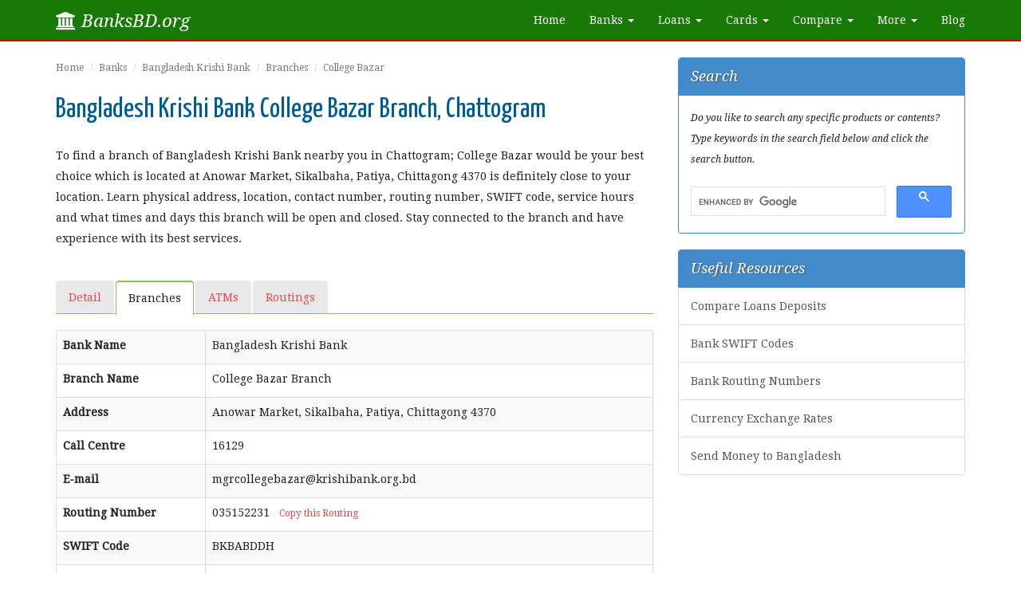

--- FILE ---
content_type: text/html; charset=UTF-8
request_url: https://www.banksbd.org/bkb/college-bazar-branch-8989.html
body_size: 7102
content:
<!DOCTYPE html>
<html lang="en">
	<head>
    	<meta charset="utf-8">
    	<meta http-equiv="X-UA-Compatible" content="IE=edge">
    	<meta name="viewport" content="width=device-width, initial-scale=1">
      <title>Bangladesh Krishi Bank College Bazar Branch Location Chattogram</title>
  <meta name="description" content="Find Bangladesh Krishi Bank College Bazar branch address and location with telephone, routing number and SWIFT code in Chattogram.">
        <link href='https://fonts.googleapis.com/css?family=Open+Sans:400,300,600' rel='stylesheet' type='text/css'>
        <link href='https://fonts.googleapis.com/css?family=Droid+Serif:400,400italic' rel='stylesheet' type='text/css'>
        <link href='https://fonts.googleapis.com/css?family=Yanone+Kaffeesatz' rel='stylesheet' type='text/css'>
        <link rel="stylesheet" href="https://www.banksbd.org/assets/stylesheets/bootstrap.min.css">
        <link rel="stylesheet" href="https://www.banksbd.org/assets/stylesheets/custom.css">
        <link rel="stylesheet" href="https://www.banksbd.org/assets/stylesheets/font-awesome.min.css">
        <link rel="stylesheet" href="https://www.banksbd.org/assets/stylesheets/social-share-kit.css">
        <link rel="icon" type="image/png" href="https://www.banksbd.org/assets/images/icons/favicon.ico">
        <link rel="apple-touch-icon" href="https://www.banksbd.org/assets/images/icons/apple-touch-icon.png">
        <link rel="apple-touch-icon-precomposed" href="https://www.banksbd.org/assets/images/icons/apple-touch-icon.png">
    </head>

    <body>
        <nav class="navbar navbar-static-top navbar-default navbar-green">
          <div class="container">
            <div class="navbar-header">
              <button type="button" class="navbar-toggle collapsed" data-toggle="collapse" data-target="#navbar" aria-expanded="false" aria-controls="navbar">
                <span class="sr-only">Toggle navigation</span>
                <span class="icon-bar"></span>
                <span class="icon-bar"></span>
                <span class="icon-bar"></span>
              </button>
              <a class="navbar-brand" href="https://www.banksbd.org/"><i class="fa fa-university"></i> BanksBD.org</a>
            </div>
            <div id="navbar" class="navbar-collapse collapse">
              <ul class="nav navbar-nav navbar-right">
                <li><a href="https://www.banksbd.org/">Home</a></li>
                <li class="dropdown">
                    <a href="#" class="dropdown-toggle" data-toggle="dropdown" role="button" aria-expanded="false">Banks <span class="caret"></span></a>
                    <ul class="dropdown-menu" role="menu">
                        <li><a href="https://www.banksbd.org/banks/private/1.html">Private Banks</a></li>
                        <li><a href="https://www.banksbd.org/banks/public.html">Public Banks</a></li>
                        <li><a href="https://www.banksbd.org/banks/local/1.html">Local Banks</a></li>
                        <li><a href="https://www.banksbd.org/banks/foreign.html">Foreign Banks</a></li>
                        <li><a href="https://www.banksbd.org/banks/commercial/1.html">Commercial Banks</a></li>
                        <li><a href="https://www.banksbd.org/banks/specialized.html">Specialized Banks</a></li>
                        <li class="divider"></li>
                        <li><a href="https://www.banksbd.org/banks">Banks in Bangladesh</a></li>
                    </ul>
                </li>
                <li class="dropdown">
                    <a href="#" class="dropdown-toggle" data-toggle="dropdown" role="button" aria-expanded="false">Loans <span class="caret"></span></a>
                    <ul class="dropdown-menu" role="menu">
                        <li><a href="https://www.banksbd.org/loans/business-loan.html">Business Loan</a></li><li><a href="https://www.banksbd.org/loans/car-loan.html">Car Loan</a></li><li><a href="https://www.banksbd.org/loans/consumer-loan.html">Consumer Loan</a></li><li><a href="https://www.banksbd.org/loans/education-loan.html">Education Loan</a></li><li><a href="https://www.banksbd.org/loans/home-loan.html">Home Loan</a></li><li><a href="https://www.banksbd.org/loans/overseas-job-loan.html">Overseas Job Loan</a></li><li><a href="https://www.banksbd.org/loans/personal-loan.html">Personal Loan</a></li><li><a href="https://www.banksbd.org/loans/sme-loan.html">SME Loan</a></li>                        <li class="divider"></li>
                        <li><a href="https://www.banksbd.org/loans">Bank Loans</a></li>
                    </ul>
                </li>
                <li class="dropdown">
                    <a href="#" class="dropdown-toggle" data-toggle="dropdown" role="button" aria-expanded="false">Cards <span class="caret"></span></a>
                    <ul class="dropdown-menu" role="menu">
                        <li><a href="https://www.banksbd.org/cards/credit-card.html">Credit Card</a></li>
                        <li><a href="https://www.banksbd.org/cards/debit-card.html">Debit Card</a></li>
                        <li><a href="https://www.banksbd.org/cards/prepaid-card.html">Prepaid Card</a></li>
                        <li class="divider"></li>
                        <li><a href="https://www.banksbd.org/cards/mastercard.html">MasterCard</a></li><li><a href="https://www.banksbd.org/cards/visacard.html">VISA Card</a></li>                        <li class="divider"></li>
                        <li><a href="https://www.banksbd.org/cards">Bank Cards</a></li>
                    </ul>
                </li>
                <li class="dropdown">
                    <a href="#" class="dropdown-toggle" data-toggle="dropdown" role="button" aria-expanded="false">Compare <span class="caret"></span></a>
                    <ul class="dropdown-menu" role="menu">
                        <li><a href="https://www.banksbd.org/compare/home-loans.html">Home Loans</a></li>
                        <li><a href="https://www.banksbd.org/compare/personal-loans.html">Personal Loans</a></li>
                        <li><a href="https://www.banksbd.org/compare/car-loans.html">Car Loans</a></li>
                        <li><a href="https://www.banksbd.org/compare/fdr">Fixed Deposits</a></li>
                        <li><a href="https://www.banksbd.org/compare/dps">Monthly Savings</a></li>
                        <li><a href="https://www.banksbd.org/compare/monthly-benefit">Monthly Benefit</a></li>
                        <li><a href="https://www.banksbd.org/compare/double-benefit.html">Double Benefits</a></li>
                        <li><a href="https://www.banksbd.org/compare/triple-benefit.html">Triple Benefits</a></li>
                    </ul>
                </li>
                <li class="dropdown">
                    <a href="#" class="dropdown-toggle" data-toggle="dropdown" role="button" aria-expanded="false">More <span class="caret"></span></a>
                    <ul class="dropdown-menu" role="menu">
                        <li><a href="https://www.banksbd.org/swift-codes.html">SWIFT Codes</a></li>
                        <li><a href="https://www.banksbd.org/routings/1.html">Bank Routing Numbers</a></li>
                        <li><a href="https://www.banksbd.org/exchange.html">Currency Exchange</a></li>
                        <li><a href="https://www.banksbd.org/remittance">Send Money to BD</a></li>
                    </ul>
                </li>
                <li><a href="https://www.banksbd.org/blog">Blog</a></li>
              </ul>
            </div>
          </div>
        </nav>

        
        <div class="clearfix break"></div>
        <div class="container">
            <div class="row">
        <div class="col-lg-8">
          <ul class="breadcrumb small">
            <li><a href="https://www.banksbd.org/">Home</a></li>
            <li><a href="https://www.banksbd.org/banks">Banks</a></li>
            <li><a href="https://www.banksbd.org/bkb">Bangladesh Krishi Bank</a></li>
            <li><a href="https://www.banksbd.org/bkb/branches">Branches</a></li>
            <li class="active">College Bazar</li>
          </ul>

          
          
          <h1>Bangladesh Krishi Bank College Bazar Branch, Chattogram</h1>

          <!--p>.</p-->
          <p>To find a branch of Bangladesh Krishi Bank nearby you in Chattogram; College Bazar would be your best choice which is located at Anowar Market, Sikalbaha, Patiya, Chittagong 4370 is definitely close to your location. Learn physical address, location, contact number, routing number, SWIFT code, service hours and what times and days this branch will be open and closed. Stay connected to the branch and have experience with its best services.</p>

          <div class="clearfix break"></div>

          <ul class="nav nav-tabs">
            <li><a href="https://www.banksbd.org/bkb">Detail</a></li>
            <li class="active"><a href="https://www.banksbd.org/bkb/branches">Branches</a></li>
            <li><a href="https://www.banksbd.org/bkb/atms">ATMs</a></li><li><a href="https://www.banksbd.org/bkb/routings.html">Routings</a></li>          </ul>
          
          <div class="clearfix break"></div>

          <table class="table table-striped table-bordered">
            <colgroup>
              <col width="25%">
              <col width="75%">
            </colgroup>
            <tbody>
              <tr><td><label>Bank Name</label></td><td>Bangladesh Krishi Bank</td></tr>
              <tr><td><label>Branch Name</label></td><td>College Bazar Branch</td></tr>
              <tr><td><label>Address</label></td><td>Anowar Market, Sikalbaha, Patiya, Chittagong 4370</td></tr>
              <tr><td><label>Call Centre</label></td><td>16129</td></tr>                            <tr><td><label>E-mail</label></td><td>mgrcollegebazar@krishibank.org.bd</td></tr>              <tr><td><label>Routing Number</label></td><td><span id="clipboard">035152231</span> &nbsp; <a href="#" onclick="CopyToClipboard('clipboard');return false;"><span class="small">Copy this Routing</span></a></td></tr>              <tr><td><label>SWIFT Code</label></td><td>BKBABDDH</td></tr>
              <tr><td><label>Branch Code</label></td><td>3003</td></tr>                            <tr><td><label>District</label></td><td>Chattogram</td></tr>
                            <tr><td><label>Service Hours</label></td><td>Sunday: 10:00 am - 4:00 pm<br>Monday: 10:00 am - 4:00 pm<br>Tuesday: 10:00 am - 4:00 pm<br>Wednesday: 10:00 am - 4:00 pm<br>Thursday: 10:00 am - 3:30 pm<br>Friday: Closed<br>Saturday: Closed</td></tr>
              <tr><td><label>Working Days</label></td><td>Sunday - Thursday</td></tr>
              <tr><td><label>Off Days</label></td><td>Friday - Saturday.<br><em>Also remains off in the bank holidays, announced by the Government of Bangladesh. Find the bank holidays list <a href="https://www.banksbd.org/holidays.html" target="_blank">here</a> in 2026.</em></td></tr>
              			</tbody>
          </table>
          <script>
            function CopyToClipboard(id)
            {
            var r = document.createRange();
            r.selectNode(document.getElementById(id));
            window.getSelection().removeAllRanges();
            window.getSelection().addRange(r);
            document.execCommand('copy');
            window.getSelection().removeAllRanges();
            }
          </script>

          <div class="clearfix break"></div>

          <hr>
          <p class="small"><em><strong>Note: </strong>Branch service hours may vary and are subject to change without any notice by the respective bank. <br>All information about bank and branch displayed above is collected from respective bank's website or profile. Banksbd.org is not responsible if found any wrong or incomplete branch information in this page. If found any wrong information, please contact us so that we could update database in the shortest time.</em></p>

          <div class="clearfix break"></div>
          
                    <h3>More Bangladesh Krishi Bank Branches in Chattogram</h3>
          <table class="table table-striped table-bordered">
            <colgroup>
              <col width="23%">
		      <col width="57%">
              <col width="20%">
            </colgroup>
            <tbody>
              <tr><th>Branch Name</th><th>Address</th><th>Routing</th></tr>
                                  <tr>
                      <td><a href="https://www.banksbd.org/bkb/abur-hat-branch-8413.html">Abur Hat</a></td>
                      <td>Abur Hat Bazar, Isakhali, Mirsarai, Chittagong</td>
                        <td>035150075</td>
                    </tr>
                                    <tr>
                      <td><a href="https://www.banksbd.org/bkb/abutorab-bazar-branch-8412.html">Abutorab Bazar</a></td>
                      <td>Abu Torab Bazar, Mirsarai, Chittagong 4321</td>
                        <td>035150109</td>
                    </tr>
                                    <tr>
                      <td><a href="https://www.banksbd.org/bkb/agrabad-corporate-branch-7863.html">Agrabad Corporate</a></td>
                      <td>Noor Mansion, 15 Agrabad C/A, Chittagong 4100</td>
                        <td>035150138</td>
                    </tr>
                                    <tr>
                      <td><a href="https://www.banksbd.org/bkb/alamshapara-madrasha-branch-8394.html">Alamshapara Madrasha</a></td>
                      <td>Alamshapara Kamil M.A Madrasha, Rangunia, Chittagong</td>
                        <td>035150220</td>
                    </tr>
                                    <tr>
                      <td><a href="https://www.banksbd.org/bkb/anwara-branch-8982.html">Anwara</a></td>
                      <td>Anwara, Chittagong</td>
                        <td>035150525</td>
                    </tr>
                                    <tr>
                      <td><a href="https://www.banksbd.org/bkb/ashrafali-chowdhury-hat-branch-8395.html">Ashrafali Chowdhury Hat</a></td>
                      <td>Ashraf Ali Chowdhury Hat, Raozan, Chittagong</td>
                        <td>035150246</td>
                    </tr>
                                    <tr>
                      <td><a href="https://www.banksbd.org/bkb/azadibazar-branch-8396.html">Azadibazar</a></td>
                      <td>Azadi Bazar, Fatikchhari, Chittagong</td>
                        <td>035150738</td>
                    </tr>
                                    <tr>
                      <td><a href="https://www.banksbd.org/bkb/badamtali-branch-8981.html">Badamtali</a></td>
                      <td>Badamtali, Kanchannagar, Chandanaish, Chittagong 4322</td>
                        <td>035150767</td>
                    </tr>
                                    <tr>
                      <td><a href="https://www.banksbd.org/bkb/bamansunder-darogarhat-branch-8414.html">Bamansunder Darogarhat</a></td>
                      <td>Bamansunder, Darogarhat, Mirsarai, Chittagong</td>
                        <td>035150888</td>
                    </tr>
                                    <tr>
                      <td><a href="https://www.banksbd.org/bkb/banshkhali-branch-8983.html">Banshkhali</a></td>
                      <td>Joldi, Banshkhali, Chittagong</td>
                        <td>035150970</td>
                    </tr>
                                    <tr>
                      <td><a href="https://www.banksbd.org/bkb/baraiadhala-branch-8416.html">Baraiadhala</a></td>
                      <td>Baraiadhala, Sitakunda, Chittagong 4310</td>
                        <td>035151061</td>
                    </tr>
                                    <tr>
                      <td><a href="https://www.banksbd.org/bkb/baraiarhat-branch-8415.html">Baraiarhat</a></td>
                      <td>Lily Market, Baraiarhat, Mirsarai, Chittagong</td>
                        <td>035151090</td>
                    </tr>
                                    <tr>
                      <td><a href="https://www.banksbd.org/bkb/boalkhali-branch-8984.html">Boalkhali</a></td>
                      <td>Boalkhali, Chittagong</td>
                        <td>035151308</td>
                    </tr>
                                    <tr>
                      <td><a href="https://www.banksbd.org/bkb/bomanghat-branch-8985.html">Bomanghat</a></td>
                      <td>Bomanghat, Bajalia, Satkania, Chittagong 4312</td>
                        <td>035151337</td>
                    </tr>
                                    <tr>
                      <td><a href="https://www.banksbd.org/bkb/budhpura-hat-branch-8986.html">Budhpura Hat</a></td>
                      <td>Budhpurahat, Patiya, Chittagong 4370</td>
                        <td>035151429</td>
                    </tr>
                                    <tr>
                      <td><a href="https://www.banksbd.org/bkb/chaitonnerhat-branch-8417.html">Chaitonnerhat</a></td>
                      <td>Chaittonner Hat, Durgapur, Sitakunda, Chittagong</td>
                        <td>035150112</td>
                    </tr>
                                    <tr>
                      <td><a href="https://www.banksbd.org/bkb/chaktai-chalpatty-branch-8418.html">Chaktai Chalpatty</a></td>
                      <td>Chaktai Chalpatty, Baklia,Chittagong</td>
                        <td>035151782</td>
                    </tr>
                                    <tr>
                      <td><a href="https://www.banksbd.org/bkb/chandanaish-branch-8987.html">Chandanaish</a></td>
                      <td>Joara, Chandanaish, Chittagong</td>
                        <td>035151816</td>
                    </tr>
                                    <tr>
                      <td><a href="https://www.banksbd.org/bkb/chatori-branch-8988.html">Chatori</a></td>
                      <td>Chatori Chowmuhani, Anwara, Chittagong</td>
                        <td>035151874</td>
                    </tr>
                                    <tr>
                      <td><a href="https://www.banksbd.org/bkb/chittagong-corporate-branch-7862.html">Chittagong Corporate</a></td>
                      <td>61 Jublee Road, Chittagong 4000</td>
                        <td>035151966</td>
                    </tr>
                                    <tr>
                      <td><a href="https://www.banksbd.org/bkb/dhoparhat-branch-8419.html">Dhoparhat</a></td>
                      <td>Dhoparhat, Osmania Bazar, Sandwip, Chittagong 4650</td>
                        <td>035152536</td>
                    </tr>
                                    <tr>
                      <td><a href="https://www.banksbd.org/bkb/dohazari-branch-8990.html">Dohazari</a></td>
                      <td>Dohazari, Chandanaish, Chittagong</td>
                        <td>035152565</td>
                    </tr>
                                    <tr>
                      <td><a href="https://www.banksbd.org/bkb/fatikchhari-branch-8397.html">Fatikchhari</a></td>
                      <td>Fatikchhari, Chittagong</td>
                        <td>035152749</td>
                    </tr>
                                    <tr>
                      <td><a href="https://www.banksbd.org/bkb/fazilkhar-hat-branch-8991.html">Fazilkhar Hat</a></td>
                      <td>Fazilkhar Hat, Patiya, Chittagong 4370</td>
                        <td>035152778</td>
                    </tr>
                                    <tr>
                      <td><a href="https://www.banksbd.org/bkb/gachua-branch-8420.html">Gachua</a></td>
                      <td>Gachua, Sandwip, Chittagong</td>
                        <td>035152923</td>
                    </tr>
                                    <tr>
                      <td><a href="https://www.banksbd.org/bkb/hathazari-branch-8398.html">Hathazari</a></td>
                      <td>Hathazari, Chittagong</td>
                        <td>035153227</td>
                    </tr>
                                    <tr>
                      <td><a href="https://www.banksbd.org/bkb/heako-branch-8399.html">Heako</a></td>
                      <td>Heako, Bhujpur, Fatikchhari, Chittagong</td>
                        <td>035153285</td>
                    </tr>
                                    <tr>
                      <td><a href="https://www.banksbd.org/bkb/kalipur-branch-8992.html">Kalipur</a></td>
                      <td>Kalipur, Gunagori Bazar, Banshkhali, Chittagong 4390</td>
                        <td>035153856</td>
                    </tr>
                                    <tr>
                      <td><a href="https://www.banksbd.org/bkb/kamal-bazar-branch-8421.html">Kamal Bazar</a></td>
                      <td>Kamal Bazar, Mohara, Chandgaon, Chittagong</td>
                        <td>035153977</td>
                    </tr>
                                    <tr>
                      <td><a href="https://www.banksbd.org/bkb/katirhat-branch-8400.html">Katirhat</a></td>
                      <td>Katirhat, Hathazari, Chittagong</td>
                        <td>035154121</td>
                    </tr>
                                    <tr>
                      <td><a href="https://www.banksbd.org/bkb/keranihat-branch-8993.html">Keranihat</a></td>
                      <td>Keranihat Bazar, Satkania, Chittagong 4386</td>
                        <td>035154189</td>
                    </tr>
                                    <tr>
                      <td><a href="https://www.banksbd.org/bkb/khatunganj-branch-8422.html">Khatunganj</a></td>
                      <td>Lamabazar, Khatunganj, Chittagong</td>
                        <td>035154271</td>
                    </tr>
                                    <tr>
                      <td><a href="https://www.banksbd.org/bkb/khodarhat-branch-8994.html">Khodarhat</a></td>
                      <td>Khodarhat, Amilaish, Chandanaish, Chittagong 4380</td>
                        <td>035154334</td>
                    </tr>
                                    <tr>
                      <td><a href="https://www.banksbd.org/bkb/kumira-branch-8423.html">Kumira</a></td>
                      <td>Bara Kumira Bazar, Sitakunda, Chittagong</td>
                        <td>035154455</td>
                    </tr>
                                    <tr>
                      <td><a href="https://www.banksbd.org/bkb/lohagara-branch-8995.html">Lohagara</a></td>
                      <td>Lohagara, Chittagong</td>
                        <td>035154668</td>
                    </tr>
                                    <tr>
                      <td><a href="https://www.banksbd.org/bkb/madanhat-branch-8401.html">Madanhat</a></td>
                      <td>Madanhat, Fatehpur, Hathazari, Chittagong 4330</td>
                        <td>035154721</td>
                    </tr>
                                    <tr>
                      <td><a href="https://www.banksbd.org/bkb/mirsarai-branch-8424.html">Mirsarai</a></td>
                      <td>Mirsarai, Chittagong</td>
                        <td>035155054</td>
                    </tr>
                                    <tr>
                      <td><a href="https://www.banksbd.org/bkb/nanupur-bazar-branch-8402.html">Nanupur Bazar</a></td>
                      <td>Maizbhander Sharif,, Nanupur, Faticchhari, Chittagong</td>
                        <td></td>
                    </tr>
                                    <tr>
                      <td><a href="https://www.banksbd.org/bkb/napora-bazar-branch-8996.html">Napora Bazar</a></td>
                      <td>Napora Bazar, Banshkhali, Chittagong</td>
                        <td>035155470</td>
                    </tr>
                                    <tr>
                      <td><a href="https://www.banksbd.org/bkb/narayanhat-branch-8403.html">Narayanhat</a></td>
                      <td>Narayanhat, Fatikchhari, Chittagong</td>
                        <td>035155504</td>
                    </tr>
                                    <tr>
                      <td><a href="https://www.banksbd.org/bkb/nazirhat-branch-8404.html">Nazirhat</a></td>
                      <td>Nazirhat, Fatikchhari, Chittagong</td>
                        <td>035155591</td>
                    </tr>
                                    <tr>
                      <td><a href="https://www.banksbd.org/bkb/nazumia-hat-branch-8405.html">Nazumia Hat</a></td>
                      <td>Nazumia Hat, Hathazari, Chittagong</td>
                        <td>035155625</td>
                    </tr>
                                    <tr>
                      <td><a href="https://www.banksbd.org/bkb/pahartali-chowmuhani-branch-8406.html">Pahartali Chowmuhani</a></td>
                      <td>Pahartali Chowmuhani, Raozan, Chittagong 4349</td>
                        <td>035155959</td>
                    </tr>
                                    <tr>
                      <td><a href="https://www.banksbd.org/bkb/panchuria-dighirpar-branch-8997.html">Panchuria Dighirpar</a></td>
                      <td>Panchuria Dighirpar, Duline, Patiya, Chittagong 4410</td>
                        <td>035156079</td>
                    </tr>
                                    <tr>
                      <td><a href="https://www.banksbd.org/bkb/patherhat-branch-8407.html">Patherhat</a></td>
                      <td>Patherhat, Raozan, Chittagong 4340</td>
                        <td>035156132</td>
                    </tr>
                                    <tr>
                      <td><a href="https://www.banksbd.org/bkb/patiya-branch-8998.html">Patiya</a></td>
                      <td>Patiya, Chittagong</td>
                        <td>035156161</td>
                    </tr>
                                    <tr>
                      <td><a href="https://www.banksbd.org/bkb/pomra-branch-8408.html">Pomra</a></td>
                      <td>Pomra, Rangunia, Chittagong</td>
                        <td>035156190</td>
                    </tr>
                                    <tr>
                      <td><a href="https://www.banksbd.org/bkb/rangunia-branch-8409.html">Rangunia</a></td>
                      <td>Rangunia, Chittagong</td>
                        <td>035156408</td>
                    </tr>
                                    <tr>
                      <td><a href="https://www.banksbd.org/bkb/rangunia-college-branch-8410.html">Rangunia College</a></td>
                      <td>Rangunia College, Rangunia, Chittagong</td>
                        <td>035156437</td>
                    </tr>
                                    <tr>
                      <td><a href="https://www.banksbd.org/bkb/raozan-branch-8411.html">Raozan</a></td>
                      <td>Raozan, Chittagong</td>
                        <td>035156495</td>
                    </tr>
                                    <tr>
                      <td><a href="https://www.banksbd.org/bkb/sandwip-branch-8425.html">Sandwip</a></td>
                      <td>Upzilla Complex, Swandip, Chittagong</td>
                        <td>035156916</td>
                    </tr>
                                    <tr>
                      <td><a href="https://www.banksbd.org/bkb/satkania-branch-8999.html">Satkania</a></td>
                      <td>Satkania, Chittagong</td>
                        <td>035157065</td>
                    </tr>
                                    <tr>
                      <td><a href="https://www.banksbd.org/bkb/shiberhat-branch-8426.html">Shiberhat</a></td>
                      <td>Mait Bhanga, Shiberhat, Sandwip, Chittagong 4301</td>
                        <td>035157302</td>
                    </tr>
                                    <tr>
                      <td><a href="https://www.banksbd.org/bkb/sholoshahar-branch-8427.html">Sholoshahar</a></td>
                      <td>2 No. Gate, Sholoshahar, Panchlaish, Chittagong</td>
                        <td>035157331</td>
                    </tr>
                                    <tr>
                      <td><a href="https://www.banksbd.org/bkb/sitakunda-branch-8428.html">Sitakunda</a></td>
                      <td>Sitakunda Paurasava, Sitakunda, Chittagong</td>
                        <td>035157399</td>
                    </tr>
                                    <tr>
                      <td><a href="https://www.banksbd.org/bkb/tea-board-branch-8429.html">Tea Board</a></td>
                      <td>Bayazid Bostami, Nasirabad, Chittagong</td>
                        <td>035157607</td>
                    </tr>
                                    <tr>
                      <td><a href="https://www.banksbd.org/bkb/wahedpur-branch-8430.html">Wahedpur</a></td>
                      <td>Wahedpur, Hadi Fakirhat, Mirsarai, Chittagong 4360</td>
                        <td>035157728</td>
                    </tr>
                </tbody></table>          
          <div class="clearfix break"></div>
          <hr>

          <h3>About Bangladesh Krishi Bank</h3>
          <p>KRISHI means Agriculture. Bangladesh Krishi Bank (BKB) is a 100% Government owned specialized bank in Bangladesh. Since its inception, BKB is financing in agricultural sector remarkably. BKB also performs commercial banking. People working abroad can easily send money home through our Taka Drawing Arrangement. The major occupation of the people of Bangladesh is "Krishi". Krishi is a Bengali word which means "Agriculture". About 85% of the population depends directly or indirectly on agriculture which contributes a significant portion to GDP.</p>        </div>
  <div class="col-lg-4">
    <div class="panel panel-primary">
      <div class="panel-heading">Search</div>
      <div class="panel-body">
        <p class="small"><em>Do you like to search any specific products or contents? Type keywords in the search field below and click the search button.</em></p>
        <script>
          (function() {
            var cx = 'partner-pub-0618625851299266:5455073308';
            var gcse = document.createElement('script');
            gcse.type = 'text/javascript';
            gcse.async = true;
            gcse.src = 'https://cse.google.com/cse.js?cx=' + cx;
            var s = document.getElementsByTagName('script')[0];
            s.parentNode.insertBefore(gcse, s);
          })();
        </script>
        <gcse:searchbox-only></gcse:searchbox-only>
      </div>
    </div>
    
    <div class="list-group">
      <div class="list-group-item active">Useful Resources</div>
        <a href="https://www.banksbd.org/compare" class="list-group-item">Compare Loans Deposits</a>
        <a href="https://www.banksbd.org/swift-codes.html" class="list-group-item">Bank SWIFT Codes</a>
        <a href="https://www.banksbd.org/routings/1.html" class="list-group-item">Bank Routing Numbers</a>
        <a href="https://www.banksbd.org/exchange.html" class="list-group-item">Currency Exchange Rates</a>
        <a href="https://www.banksbd.org/remittance" class="list-group-item">Send Money to Bangladesh</a>
    </div>

    <!--div class="panel panel-primary">
      <div class="panel-heading">BDT Exchange Rates</div>
      <div class="panel-body grand" style="">
        <table class="table table-striped table-grand">
          <colgroup>
            <col width="70%">
            <col width="30%">
          </colgroup>
          <tbody>
            <tr><th>Currency</th><th>Rate</th></tr>
            <tr>                <td><img src="https://www.banksbd.org/assets/images/flags/1.png" alt="US Dollar"> US Dollar (USD)</td>
                <td>&#2547; 122.20</td>
            </tr><tr>                <td><img src="https://www.banksbd.org/assets/images/flags/2.png" alt="Euro"> Euro (EUR)</td>
                <td>&#2547; 104.18</td>
            </tr><tr>                <td><img src="https://www.banksbd.org/assets/images/flags/3.png" alt="British Pound"> British Pound (GBP)</td>
                <td>&#2547; 90.74</td>
            </tr><tr>                <td><img src="https://www.banksbd.org/assets/images/flags/4.png" alt="Australian Dollar"> Australian Dollar (AUD)</td>
                <td>&#2547; 182.69</td>
            </tr><tr>                <td><img src="https://www.banksbd.org/assets/images/flags/5.png" alt="Canadian Dollar"> Canadian Dollar (CAD)</td>
                <td>&#2547; 167.86</td>
            </tr><tr>                <td><img src="https://www.banksbd.org/assets/images/flags/13.png" alt="Swiss Franc"> Swiss Franc (CHF)</td>
                <td>&#2547; 96.78</td>
            </tr><tr>                <td><img src="https://www.banksbd.org/assets/images/flags/7.png" alt="Japanese Yen"> Japanese Yen (JPY)</td>
                <td>&#2547; 999.99</td>
            </tr><tr>                <td><img src="https://www.banksbd.org/assets/images/flags/9.png" alt="Saudi Riyal"> Saudi Riyal (SAR)</td>
                <td>&#2547; 458.35</td>
            </tr><tr>                <td><img src="https://www.banksbd.org/assets/images/flags/15.png" alt="Kuwaiti Dinar"> Kuwaiti Dinar (KWD)</td>
                <td>&#2547; 37.56</td>
            </tr><tr>                <td><img src="https://www.banksbd.org/assets/images/flags/20.png" alt="Qatari Riyal"> Qatari Riyal (QAR)</td>
                <td>&#2547; 445.27</td>
            </tr>          </tbody>
        </table>
        <div class="right">View more <a href="https://www.banksbd.org/exchange.html">exchange rates</a> &nbsp;</div>
      </div>
    </div-->

    <script async src="//pagead2.googlesyndication.com/pagead/js/adsbygoogle.js"></script>
<!-- BanksResponsive -->
<ins class="adsbygoogle"
     style="display:block"
     data-ad-client="ca-pub-0618625851299266"
     data-ad-slot="2341103302"
     data-ad-format="auto"></ins>
<script>
(adsbygoogle = window.adsbygoogle || []).push({});
</script>
<div class="clearfix break"></div>
    <div class="panel panel-info">
      <div class="panel-heading">Share with Friends</div>
      <div class="panel-body">
        <div id="fb-root"></div>
        <script>(function(d, s, id) {
          var js, fjs = d.getElementsByTagName(s)[0];
          if (d.getElementById(id)) return;
          js = d.createElement(s); js.id = id;
          js.src = "//connect.facebook.net/en_US/sdk.js#xfbml=1&appId=561222387300662&version=v2.0";
          fjs.parentNode.insertBefore(js, fjs);
        }(document, 'script', 'facebook-jssdk'));</script>
        <div class="fb-like" data-href="https://www.facebook.com/banksbd" data-width="300" data-layout="standard" data-action="like" data-show-faces="false" data-share="true"></div>
        <div class="clearfix break"></div>
<div class="ssk-group ssk-sm">
    <a href="" class="ssk ssk-facebook" rel="nofollow"></a>
    <a href="" class="ssk ssk-twitter" rel="nofollow"></a>
    <a href="" class="ssk ssk-google-plus" rel="nofollow"></a>
    <a href="" class="ssk ssk-pinterest" rel="nofollow"></a>
    <a href="" class="ssk ssk-tumblr" rel="nofollow"></a>
    <a href="" class="ssk ssk-vk" rel="nofollow"></a>
    <a href="" class="ssk ssk-linkedin" rel="nofollow"></a>
    <a href="" class="ssk ssk-email" rel="nofollow"></a>
</div>
<script src="https://www.banksbd.org/assets/js/social-share-kit.js"></script>

<script type="text/javascript">
    SocialShareKit.init({
        url: '',
        onBeforeOpen: function(targetElement, network, paramsObj){
            console.log(arguments);
        },
        onOpen: function(targetElement, network, url, popupWindow){
            console.log(arguments);
        },
        onClose: function(targetElement, network, url, popupWindow){
            console.log(arguments);
        }
    });    

    window.twttr = (function (d, s, id) {
        var js, fjs = d.getElementsByTagName(s)[0],
                t = window.twttr || {};
        if (d.getElementById(id)) return;
        js = d.createElement(s);
        js.id = id;
        js.src = "https://platform.twitter.com/widgets.js";
        fjs.parentNode.insertBefore(js, fjs);

        t._e = [];
        t.ready = function (f) {
            t._e.push(f);
        };

        return t;
    }(document, "script", "twitter-wjs"));

    function twitterDemoCallback(e) {
        $('#twitterEvents').append(e.type + ' ');
    }

    twttr.ready(function (tw) {
        tw.events.bind('click', twitterDemoCallback);
        tw.events.bind('tweet', twitterDemoCallback);
    });
</script>      </div>
    </div>
  </div>
</div>    </div>
    
    <div class="footer">
      <div class="container">
        <p>&copy; 2026, <a href="https://www.banksbd.org/">Banksbd.org</a>. All rights reserved.<br>
        <a href="https://www.banksbd.org/">Home</a> | <a href="https://www.banksbd.org/aboutus.html">About Us</a> | <a href="https://www.banksbd.org/holidays.html">Holidays</a> | <a href="https://www.banksbd.org/privacy.html">Privacy</a> | <a href="https://www.banksbd.org/contact.html">Contact Us</a> | <a href="https://www.banksbd.org/sitemap.html" target="_blank">Sitemap</a></p>
        <p class="note"><strong>Disclaimer: </strong> Banksbd.org has no physical existence for banking services and is not affiliated with any banks, insurance, mortgage brokers or any other financial companies.<br> This website publishes various bank service information for the help of people and never publish any illegal financial documents from any bank.</p>
      </div>
    </div>
    
    <script src="https://www.banksbd.org/assets/js/jquery.min.js"></script>
    <script src="https://www.banksbd.org/assets/js/bootstrap.min.js"></script>
    <script>
      (function(i,s,o,g,r,a,m){i['GoogleAnalyticsObject']=r;i[r]=i[r]||function(){
      (i[r].q=i[r].q||[]).push(arguments)},i[r].l=1*new Date();a=s.createElement(o),
      m=s.getElementsByTagName(o)[0];a.async=1;a.src=g;m.parentNode.insertBefore(a,m)
      })(window,document,'script','//www.google-analytics.com/analytics.js','ga');

      ga('create', 'UA-62805466-1', 'auto');
      ga('send', 'pageview');

    </script>
  </body>
</html>

--- FILE ---
content_type: text/html; charset=utf-8
request_url: https://www.google.com/recaptcha/api2/aframe
body_size: 114
content:
<!DOCTYPE HTML><html><head><meta http-equiv="content-type" content="text/html; charset=UTF-8"></head><body><script nonce="fSbrnBc1R4oC4FgHL3ME9g">/** Anti-fraud and anti-abuse applications only. See google.com/recaptcha */ try{var clients={'sodar':'https://pagead2.googlesyndication.com/pagead/sodar?'};window.addEventListener("message",function(a){try{if(a.source===window.parent){var b=JSON.parse(a.data);var c=clients[b['id']];if(c){var d=document.createElement('img');d.src=c+b['params']+'&rc='+(localStorage.getItem("rc::a")?sessionStorage.getItem("rc::b"):"");window.document.body.appendChild(d);sessionStorage.setItem("rc::e",parseInt(sessionStorage.getItem("rc::e")||0)+1);localStorage.setItem("rc::h",'1769070927766');}}}catch(b){}});window.parent.postMessage("_grecaptcha_ready", "*");}catch(b){}</script></body></html>